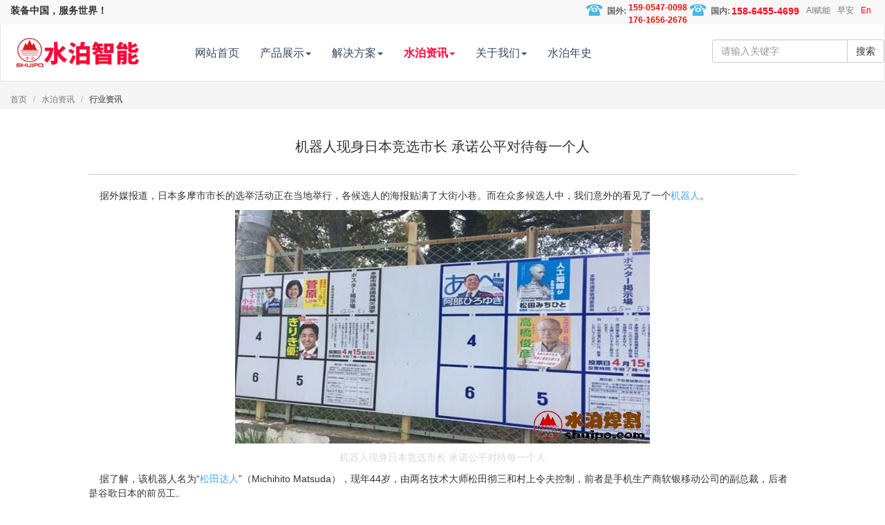

--- FILE ---
content_type: text/html; charset=utf-8
request_url: https://www.shuipo.com/1760.html
body_size: 5490
content:
<!DOCTYPE html>
<html lang="en">
<head>
    <Meta charset="utf-8">
    <meta name="viewport" content="width=device-width, initial-scale=1">
    <meta name="renderer" content="webkit|ie-comp|ie-stand">
    <title>机器人现身日本竞选市长 承诺公平对待每一个人_水泊资讯-山东水泊智能装备股份有限公司</title>
    <base href="/">
    <meta http-equiv="X-UA-Compatible" content="IE=Edge">
                     <meta name="keywords" content="专用车行业,改造车行业,政策商机,专用车行业分析">
    <meta name="description" content="提供及时迅速的机械制造、设备制造、数字化智能高端装备制造、机器人生产线、机器人产品线等等行业资讯,洞察企业发展动态,剖析技术发展方向,全面把握设备制造行业的应用领域与发展趋势。">
    <meta property="og:title" content="机器人现身日本竞选市长 承诺公平对待每一个人_水泊资讯,专用车行业,改造车行业,政策商机,专用车行业分析-山东水泊智能装备股份有限公司">
<meta property="og:description" content="提供及时迅速的机械制造、设备制造、数字化智能高端装备制造、机器人生产线、机器人产品线等等行业资讯,洞察企业发展动态,剖析技术发展方向,全面把握设备制造行业的应用领域与发展趋势。">
    <meta name="robots" content="index, follow">
    <meta name="author" content="SHUIPO">
        <link type="text/plain" rel="author" href="humans.txt">
    <meta name="toTop" content="true">
    <link rel="shortcut icon" href="/favicon.ico">
    <link rel="stylesheet" href="./tpl/shuipo2018/css/cui.min.css">
    <link rel="stylesheet" type="text/css" href="./tpl/shuipo2018/css/home.css">
                    <script src="/js.html"></script>
    <!--[if lt IE 9]>
        <script src="./tpl/shuipo2018/javascript/html5.min.js"></script>
        <script src="./tpl/shuipo2018/javascript/respond.min.js"></script>
    <![endif]-->
</head>
<body class="home_index_index">
<div class="clearfix full-wrap">
    <div class="clearfix full-header">
        <nav class="navbar navbar-default navbar-mini top-nav hidden-xs hidden-sm">
            <div class="container">
                <div class="collapse navbar-collapse">
                    <ul class="nav navbar-nav" style="margin-left:-15px">
                            
                        <li><strong style="line-height:30px">装备中国，服务世界！</strong> </li>
                                            </ul>
                                        
                                        					                                                                                
                                                                                 <ul class="nav navbar-nav navbar-right">
                        <!-- 系统模块导航 开始-->
                            
                            <li>
                                <img src="./tpl/shuipo2018/img/phone.png" alt="外贸销售热线">
                                <span class="china-sale">国外: 
                                    <div class="phoneem-wrapper">
                                        <em class="phoneem" id="sales-phone1">15905470098</em>
                                        <em class="phoneem" id="sales-phone2">17616562676 </em>
                                    </div>
                                </span>
                               
                            </li>
                            <li>
                                <img src="./tpl/shuipo2018/img/phone.png" alt="内贸销售热线">
                                <span class="china-sale">国内:</span>
                                <span class="phoneme" id="sales-phone">15864554699</span>
                            </li>
                            <li>
                                <a target="_blank" href="live.html">
                                    <span>AI赋能</span>
                                </a>
                            </li>
                            <li>
                                <a target="_blank" href="zao.html">
                                    <span>早安</span>
                                </a>
                            </li>
							<li>
                                <a target="_blank" href="http://en.shuipo.com/" style="color:#ff0000">
                                    <span>En</span>
                                </a>
                            </li>
							<!-- 系统模块导航 结束-->
                        </ul>
                </div>

            </div>
        </nav>
        <nav class="navbar navbar-default main-nav">
            <div class="container">
                <div class="navbar-header">
                    <a class="navbar-brand" href="/" title="水泊专注专用车智能装备(机器人、自动焊、专机、工装)、智能化产线、无人化产线"><img alt="LOGO：水泊专注专用车智能装备(机器人、自动焊、专机、工装)、智能化产线、无人化产线" src="./tpl/shuipo2018/img/logo.png"><img alt="水泊-专注专用车智能装备(机器人、自动焊、专机、工装)、智能化产线、无人化产线" src="./tpl/shuipo2018/img/logo2.png"></a>
                </div>
                <div class="collapse navbar-collapse navbar-collapse-main">
                    <ul class="nav navbar-nav navbar-left">
		            				                                <li class="dropdown">
          	                                                <a role="button" class="dropdown-toggle first" href="/" title="网站首页" target="_self">网站首页</a>
                                                                                    </li>
              	                                <li class="dropdown">
          	                                                <a data-toggle="dropdown" role="button" class="" href="product.html" title="产品展示" target="_self">产品展示<span class="caret"></span></a>
                                                                                            <ul class="dropdown-menu">
                	                                                   <li><a href="product/cpscx.html" title="生产线成套解决方案" target="_self">生产线成套解决方案</a></li>
                                                                       <li><a href="product/pt.html" title="P+T焊接" target="_self">P+T焊接</a></li>
                                                                       <li><a href="product/zdhsb.html" title="自动焊设备" target="_self">自动焊设备</a></li>
                                                                       <li><a href="product/zdqgsb.html" title="自动切割设备" target="_self">自动切割设备</a></li>
                                                                       <li><a href="product/jqrgzz.html" title="机器人焊接工作站	" target="_self">机器人焊接工作站	</a></li>
                                                                       <li><a href="product/zdcxsb.html" title="自动成型设备" target="_self">自动成型设备</a></li>
                                                                       <li><a href="product/zyygzjj.html" title="转运与工装夹具" target="_self">转运与工装夹具</a></li>
                                                                       <li><a href="product/yyzz.html" title="液压装置" target="_self">液压装置</a></li>
                                                                       <li><a href="product/qlyptsb.html" title="清理与喷涂设备	" target="_self">清理与喷涂设备	</a></li>
                                                                       <li><a href="product/sysb.html" title="试验设备" target="_self">试验设备</a></li>
                                                                       <li><a href="product/parts.html" title="零部件" target="_self">零部件</a></li>
                                                                   </ul>
         	                                            </li>
              	                                <li class="dropdown">
          	                                                <a data-toggle="dropdown" role="button" class="" href="scheme.html" title="解决方案" target="_self">解决方案<span class="caret"></span></a>
                                                                                            <ul class="dropdown-menu">
                	                                                   <li><a href="scheme/gongcheng.html" title="工程机械" target="_self">工程机械</a></li>
                                                                       <li><a href="scheme/huanwei.html" title="市政环卫" target="_self">市政环卫</a></li>
                                                                       <li><a href="scheme/jizhuangxiang.html" title="集装箱生产线" target="_self">集装箱生产线</a></li>
                                                                       <li><a href="scheme/xcscx.html" title="厢车生产线" target="_self">厢车生产线</a></li>
                                                                       <li><a href="scheme/gcscx.html" title="罐车生产线" target="_self">罐车生产线</a></li>
                                                                       <li><a href="scheme/zxcscx.html" title="自卸车生产线" target="_self">自卸车生产线</a></li>
                                                                       <li><a href="scheme/hualan.html" title="仓栅车生产线" target="_self">仓栅车生产线</a></li>
                                                                       <li><a href="scheme/jbcscx.html" title="搅拌车生产线" target="_self">搅拌车生产线</a></li>
                                                                       <li><a href="scheme/cqscx.html" title="车桥生产线" target="_self">车桥生产线</a></li>
                                                                       <li><a href="scheme/bgcscx.html" title="半挂车生产线" target="_self">半挂车生产线</a></li>
                                                                       <li><a href="scheme/wlbscx.html" title="栏板生产线" target="_self">栏板生产线</a></li>
                                                                       <li><a href="scheme/daliangscx.html" title="大梁生产线" target="_self">大梁生产线</a></li>
                                                                   </ul>
         	                                            </li>
              	                                <li class="dropdown current">
          	                                                <a data-toggle="dropdown" role="button" class="" href="news.html" title="水泊资讯" target="_self">水泊资讯<span class="caret"></span></a>
                                                                                            <ul class="dropdown-menu">
                	                                                   <li><a href="news/company.html" title="公司新闻" target="_self">公司新闻</a></li>
                                                                       <li><a href="news/industry.html" title="行业资讯" target="_self">行业资讯</a></li>
                                                                       <li><a href="news/welding.html" title="焊割技术" target="_self">焊割技术</a></li>
                                                                       <li><a href="/news/policy.html" title="行业政策" target="_blank">行业政策</a></li>
                                                                       <li><a href="news/faq.html" title="常见问题" target="_self">常见问题</a></li>
                                                                   </ul>
         	                                            </li>
              	                                <li class="dropdown">
          	                                                <a data-toggle="dropdown" role="button" class="" href="about.html" title="关于我们" target="_self">关于我们<span class="caret"></span></a>
                                                                                            <ul class="dropdown-menu">
                	                                                   <li><a href="about_us.html" title="公司简介" target="_self">公司简介</a></li>
                                                                       <li><a href="glory.html" title="公司荣誉" target="_self">公司荣誉</a></li>
                                                                       <li><a href="contact_us.html" title="联系我们" target="_self">联系我们</a></li>
                                                                       <li><a href="wish.html" title="公司愿景" target="_self">公司愿景</a></li>
                                                                       <li><a href="yuans_gzz.html" title="院士工作站" target="_self">院士工作站</a></li>
                                                                       <li><a href="job.html" title="招贤纳士" target="_self">招贤纳士</a></li>
                                                                       <li><a href="qiyewenhua.html" title="企业文化" target="_self">企业文化</a></li>
                                                                       <li><a href="xcsc.html" title="宣传手册" target="_self">宣传手册</a></li>
                                                                   </ul>
         	                                            </li>
              	                                <li class="dropdown">
          	                                                <a role="button" class=" dropdown-togglelast" href="yearbyyear.html" title="水泊年史" target="_blank">水泊年史</a>
                                                                                    </li>
              	                            </ul>
                    <form  class='form-inline' style="padding: 20px 0px;" method="post"   action="search.html" >
                        <ul class="nav navbar-nav navbar-right">
                            <li class="row input-group">
                                <input name="keywords" value="" id="top-keywords" type="text" class="form-control" placeholder="请输入关键字">
                                <span class="input-group-btn"><button class="btn btn-default" type="submit">搜索</button></span>
                            </li>
                            <!-- /input-group -->
                            <!-- /.row -->
                        </ul>
                    </form>
                </div>
            </div>
        </nav>
    </div>
</div>
<div class="breadcrumbs">
    <div class="container">
        <a href="https://www.shuipo.com/" title="山东水泊智能装备股份有限公司">首页</a>
        <span class="sep">/</span>
        <a href="https://www.shuipo.com/news.html">水泊资讯</a>
	<!--
                <span class="sep">/</span>
        <a href="https://www.shuipo.com/news/information.html" title="水泊资讯" >水泊资讯</a>
            -->
                <span class="sep">/</span>
        <h1 class="seoh1"><a href="https://www.shuipo.com/news/industry.html" style="font-weight:700">行业资讯</a></h1>
            </div></div>
<div class="main">
	<div class="container" id='lxwm'>
		<div class="nav">机器人现身日本竞选市长 承诺公平对待每一个人</div>
		<div class="bod"><p>&nbsp;&nbsp;&nbsp;&nbsp;据外媒报道，日本多摩市市长的选举活动正在当地举行，各候选人的海报贴满了大街小巷。而在众多候选人中，我们意外的看见了一个<a href="https://www.shuipo.com/product/jqrgzz.html" target="_blank">机器人</a>。</p><p style="text-align: center;"><img src="res/201804/21/auto_2707.jpg" title="机器人竞选市长" alt="机器人竞选市长" width="600" height="338" style="width: 600px; height: 338px;"/></p><p style="text-align: center;"><span style="color: rgb(216, 216, 216);">机器人现身日本竞选市长 承诺公平对待每一个人</span></p><p>&nbsp;&nbsp;&nbsp;&nbsp;据了解，该机器人名为“<a href="https://www.shuipo.com/" target="_blank">松田达人</a>”（Michihito Matsuda），现年44岁，由两名技术大师松田彻三和村上令夫控制，前者是手机生产商软银移动公司的副总裁，后者是谷歌日本的前员工。</p><p>&nbsp;&nbsp;&nbsp;&nbsp;事实上，此次用AI机器人参加市长竞选的想法不是由这两名技术大师提出的，而是来自东京塔马市的市长候选人松田达人，他希望利用人工智能来管理市政事务。他提议，用人工智能来取代人类官员，以收集城市数据，创造出公平和平衡的政策，让每个人受益。</p><p style="text-align: center;"><img src="res/201804/21/auto_2708.jpg" title="竞选市长的机器人" alt="竞选市长的机器人" width="600" height="825" style="width: 600px; height: 825px;"/></p><p style="text-align: center;"><span style="color: rgb(216, 216, 216);">机器人现身日本竞选市长 承诺公平对待每一个人</span></p><p>&nbsp;&nbsp;&nbsp;&nbsp;我们可以在海报上看到，松田达人的市长竞选宣言是“为每个人提供公平、平衡的机会”。她承诺，将对提交到市议会的每一份请愿书予以详细分析，通过数据化的形式对请愿内容的消极性和积极性作出解读。</p><p>&nbsp;&nbsp;&nbsp;&nbsp;另外，该机器人还表示，在作出行动的判断前愿意倾听民声，也将合理解决居民之间的冲突。迄今为止，这还是第一例机器人竞选日本市长。</p><p>&nbsp;&nbsp;&nbsp;&nbsp;当前，在城市管理中，计算机视觉、语音识别、大数据、云服务等人工智能相关技术已经被运用其中，从而推进城市运转的高效率。不过，这些技术多只是在幕后操作，以<a href="https://www.shuipo.com/product/jqrgzz.html" target="_blank">机器人</a>形态走上台前还是第一次。</p><p><br/></p></div>
	</div>
	    <div class="np container">
		<div class="next">
			<strong>下一主题：</strong>
										<a href="https://www.shuipo.com/1765.html" title="工业机器人普及速度加快 抢走人类饭碗？">工业机器人普及速度加快 抢走人类饭碗？</a>
					</div>
		<div class="prev">
			<strong>上一主题：</strong>
									<a href="https://www.shuipo.com/1759.html" title="透析中国市场3万块钱以内的工业机器人">透析中国市场3万块钱以内的工业机器人</a>
					</div>
	</div>
</div>
 <div class="clearfix full-foooter">
    <div class="footer">
        <div class="container">
            <div class="row footer-bottom">

                <ul class="list-inline text-center">
                    <li><span class="copyright">版权所有 © 2017-2026 水泊焊割 <strong>水泊智能</strong></span></li>
                    <li><img src="./tpl/shuipo2018/img/wangan.png" alt="备案图标"class="wangan"></li>
                    <li><a href="https://beian.mps.gov.cn/#/query/webSearch?code=37083202370898" rel="nofollow" target="_blank">鲁公网安备37083202370898</a></li>
                    <li><a href="https://beian.miit.gov.cn/" rel="nofollow" target="_blank">鲁ICP备09059980号-1</a></li>
                </ul>

                <ul class="list-inline text-center">
                	<li><span class="copyright"><strong>智能制造，系统集成，精益生产线，构建协同智能生态！</strong></span></li>
                  <li><span></span></li>
                	<li><a href="https://www.shuipo.com/development_history.html" target="_blank">水泊发展历程</a></li>
            		<li><a href="https://www.shuipo.com/book.html" target="_blank">给水泊留言</a></li>
            	</ul>
            </div>
        </div>
    </div>
</div>
<div class="right_kf" id="left_kf" onmouseover="toBig()" style="top: 100px; right: 0px; position: absolute;">
    <div id="advisoryTB">
        <div class="right_kf_t" id="advisoryClose">
            <a title="国贸专线1" class="firsta" href="tel:15905470098" rel="nofollow"><em>外贸</em><i id="kefushouji1">15905470098</i></a>
            <a title="国贸专线2" href="tel:17616562676 " rel="nofollow"><em>外贸</em><i id="kefushouji2">17616562676 </i></a>
            <a title="国内专线1" href="tel:15864554699" rel="nofollow"><em>内贸</em><i id="kefushouji">15864554699</i></a></div>
        <div class="right_kf_c">
            <ul>                             
                <li>
                    <a target="_blank" rel="nofollow" href="tencent://message/?uin=66373866&amp;Site=www.shuipo.com&amp;Menu=yes" title="QQ咨询">QQ咨询</a>
                </li>
                <li class="bg_bot"></li>
            </ul>
        </div>
        <div class="kf_wx"><img src="./tpl/shuipo2018/img/erweima.jpg" alt="扫一扫 微信联系" title="扫一扫 加水泊 微信联系"></div>
        <div class="right_kf_b"></div>
    </div>
    <div id="advisoryTips" style="display:none"><span></span></div>
</div>  
<script src="./tpl/shuipo2018/javascript/kefu.js"></script>
<script src="./tpl/shuipo2018/javascript/bootstrapValidator.min.js"></script>
<script src="./tpl/shuipo2018/javascript/cui.min.js"></script>
<script src="./tpl/shuipo2018/javascript/home.js"></script>
<script>

var phones = splitPhone(15864554699);  
var phones1 = splitPhone(15905470098); 
var phones2 = splitPhone(17616562676 ); 
$("#sales-phone").html(phones);
$("#sales-phone1").html(phones1);
$("#sales-phone2").html(phones2);
$("#kefushouji").html(phones);
$("#kefushouji1").html(phones1);
$("#kefushouji2").html(phones2);
$("#zixundianhua").html(phones);
$("#zixundianhua1").html(phones1);
$("#zixundianhua2").html(phones2);

</script>
<script src="./tpl/shuipo2018/javascript/jquery.lazyload.min.js"></script>
<script>$('img.lazy').lazyload();</script>
        
<script>
var _hmt = _hmt || [];
(function() {
  var hm = document.createElement("script");
  hm.src = "https://hm.baidu.com/hm.js?a058070679e2886d0b66e5bc2e895f8f";
  var s = document.getElementsByTagName("script")[0]; 
  s.parentNode.insertBefore(hm, s);
})();
</script>

</body>
</html> 

--- FILE ---
content_type: application/javascript
request_url: https://www.shuipo.com/tpl/shuipo2018/javascript/kefu.js
body_size: 1094
content:
/**
 * Created by Shuipo on 2017/11/28.
 */
var Hishop=function (id,_top,_left){
    var me=id.charAt?document.getElementById(id):id, d1=document.body, d2=document.documentElement;
    d1.style.height=d2.style.height='';me.style.top=_top?_top+'px':0;me.style.right=_left+"px";
    me.style.position='absolute';
    setInterval(function (){me.style.top=parseInt(me.style.top)+(Math.max(d1.scrollTop,d2.scrollTop)+_top-parseInt(me.style.top))*0.1+'px';},10+parseInt(Math.random()*20));
    return arguments.callee;
};
window.onload=function (){
    Hishop('left_kf',200,0)
}
lastScrollY=0;
var InterTime = 1;
var maxWidth=-1;
var minWidth=-100;
var numInter = 8;
var BigInter ;
var SmallInter ;
var o =  document.getElementById("left_kf");
var i = parseInt(o.style.left);

function Big(){
    if(parseInt(o.style.left)<maxWidth) {
        i = parseInt(o.style.left);
        i += numInter;
        o.style.left=i+"px";
        if(i==maxWidth)
            clearInterval(BigInter);
    }
}
function toBig(){
    clearInterval(SmallInter);
    clearInterval(BigInter);
    BigInter = setInterval(Big,InterTime);
}
function Small(){
    if(parseInt(o.style.left)>minWidth)
    {
        i = parseInt(o.style.left);
        i -= numInter;
        o.style.left=i+"px";
        if(i==minWidth)
            clearInterval(SmallInter);
    }
}
function toSmall()
{
    clearInterval(SmallInter);
    clearInterval(BigInter);
    SmallInter = setInterval(Small,InterTime);
}
$('#advisoryClose').click(function(){
    $('#advisoryTB').hide();
    $('#advisoryTips').show();
})
$('#advisoryTips').click(function(){
    $('#advisoryTB').show();
    $('#advisoryTips').hide();
    return false;
});
$(function(){
    //当滚动条的位置处于距顶部100像素以下时，跳转链接出现，否则消失
    $(function () {
        $(window).scroll(function(){
            if ($(window).scrollTop()>200){
                $("#left_kf").fadeIn(1500);
            }else{

                $("#left_kf").fadeOut(1500);
            }
        });
        //当点击跳转链接后，回到页面顶部位置
        $(".right_kf_b").click(function(){
            $('body,html').animate({scrollTop:0},1000);
            return false;
        });

    });
    $(function() {
        // 返回顶部
        $(".right_kf_b").click(function() {
            $("html,body").animate({
                'scrollTop': '0px'
            }, 300)
        });
    });

});

--- FILE ---
content_type: application/javascript
request_url: https://www.shuipo.com/tpl/shuipo2018/javascript/home.js
body_size: 1945
content:
$(function(){
    // iOS中WebAPP状态下点击链接会跳转到Safari浏览器新标签页的问题
    if (("standalone" in window.navigator) && window.navigator.standalone) {
        var noddy, remotes = false;
        document.addEventListener('click',
            function(event) {
                noddy = event.target;
                while (noddy.nodeName !== "A" && noddy.nodeName !== "HTML") {
                    noddy = noddy.parentNode;
                }
                if ('href' in noddy && noddy.href.indexOf('http') !== -1 && (noddy.href.indexOf(document.location.host) !== -1 || remotes)) {
                    event.preventDefault();
                    document.location.href = noddy.href;
                }
            },
            false
        );
    }
    //全选/反选/单选的实现
    $(".check-all").click(function() {
        $(".ids").prop("checked", this.checked);
    });

    $(".ids").click(function() {
        var option = $(".ids");
        option.each(function() {
            if (!this.checked) {
                $(".check-all").prop("checked", false);
                return false;
            } else {
                $(".check-all").prop("checked", true);
            }
        });
    });
    //搜索功能
    $('body').on('click', '.search-btn', function() {
        var url = $(this).closest('form').attr('action');
        var query = $(this).closest('form').serialize();
        query = query.replace(/(&|^)(\w*?\d*?\-*?_*?)*?=?((?=&)|(?=$))/g, '');
        query = query.replace(/(^&)|(\+)/g, '');
        if (url.indexOf('?') > 0) {
            url += '&' + query;
        } else {
            url += '?' + query;
        }
        window.location.href = url;
        return false;
    });
     //回车搜索
    $(".search-input").keyup(function(e) {
        if (e.keyCode === 13) {
            $(".search-btn").click();
            return false;
        }
    });
    // 多条件筛选
    $('body').delegate('a.query-link', 'click', function() {
        var url = window.location.href;
        var data_name = $(this).attr('data-name');
        var data_value = $(this).attr('data-value');
        url = change_url_parameter(url, data_name, data_value);
        window.location.href = url;
        return false;
    });
    // 一次性初始化所有弹出框
    $('[data-toggle="popover"]').popover();
    // 图片lazyload
    $('img.lazy').lazyload({
        effect         : 'fadeIn',
        data_attribute : 'src',
        placeholder    : $('#corethink_home_img').val()+'/default/default.gif'
    });
});
/*
* 改变URL参数
* url 目标url
* arg 需要替换的参数名称
* arg_val 替换后的参数的值
* return url 参数替换后的url
*/
function change_url_parameter(destiny, par, par_value) {
    var pattern = par+'=([^&]*)';
    var replaceText = par+'='+par_value;
    if (destiny.match(pattern)) {
        var tmp='/('+ par+'=)([^&]*)/gi';
        tmp = destiny.replace(eval(tmp), replaceText);
        return (tmp);
    } else {
        if (destiny.match('[\?]')) {
            return destiny+'&'+ replaceText;
        } else {
            return destiny+'?'+replaceText;
        }
    }
    return destiny+'\n'+par+'\n'+par_value;
}
// 退出
function logout(t)
{
    var q = confirm("您好，【"+t+"】，确定要退出吗？");
    if(q == '0')
    {
        return false;
    }

     top.location = "/logout.html";
}

//更改点击为悬浮
$(document).ready(function(){
 $(document).off('click.bs.dropdown.data-api');
});

$(document).ready(function(){
 dropdownOpen();//调用
});
/**
 * 鼠标划过就展开子菜单，免得需要点击才能展开
 */
function dropdownOpen() {
 var $dropdownLi = $('li.dropdown');
 $dropdownLi.mouseover(function() {
 $(this).addClass('open');
 }).mouseout(function() {
 $(this).removeClass('open');
 });
}
/**
 * 分割手机号
 */
function splitPhone(val) {

    let vals=val.toString();
    let arr = vals.split('')
    let str = ''
    arr.forEach(function(val, ind) {
      if (ind === 3 || ind === 7) {
        str += '-'
      } 
      str += val
    //   (3 === arr || 7 === arr) && (str += ' ')
    //   str += val
    })

    return str

  }
